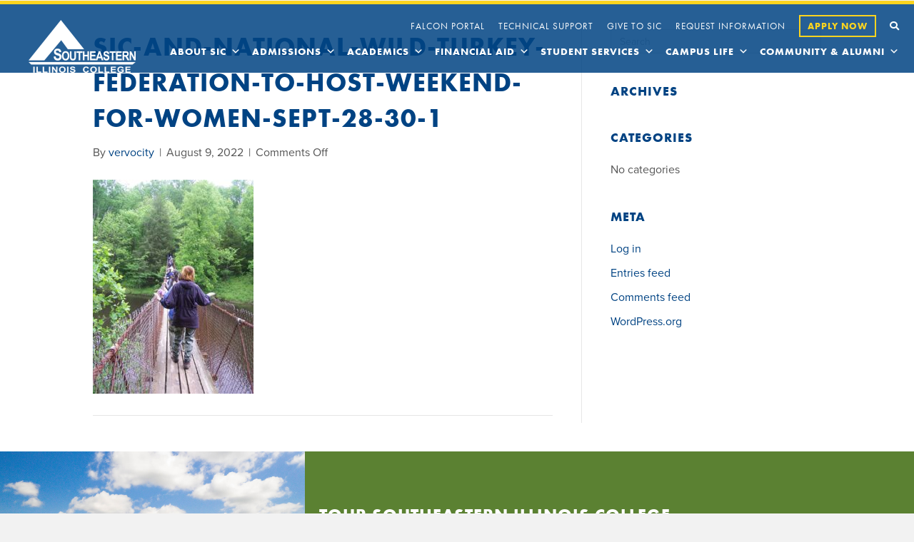

--- FILE ---
content_type: text/css
request_url: https://sic.edu/wp-content/plugins/vervocity-customizations/public/css/parts/main.css
body_size: 2116
content:
/**

MAIN - SITE WIDE STYLES

**/
.main-column a{
    font-family: var(--futura-pt-bold);
    text-decoration: underline !important;
}
.main-column a.fl-button{
    text-decoration: none !important;
}
/**
  Columns
**/
.button-bottom-col .sic-content-block{
    align-content: stretch;
    height: 100%;
    position: relative;
}
.button-bottom-col .sic-content-block .fl-module-content
,.button-bottom-col .sic-content-block .fl-cta-stacked{
    height: 100%;
}
.button-bottom-col .sic-content-block .fl-cta-stacked .fl-cta-text{
    margin-bottom: 75px;
}
.button-bottom-col .sic-content-block .fl-cta-stacked .fl-cta-button{
    position: absolute;
    bottom: 0;
    width: 100%;
}
/**
  PDF Embedder
**/
.pdfemb-viewer{
    position: relative;
}
.pdfemb-pagescontainer{
    border: 1px solid var(--dark-blue);
}
.pdfemb-toolbar{
    border: 1px solid var(--dark-blue) !important;
}
/** ======================================================================
    Sidebar
====================================================================== **/
.parent-page-link a {
    font-family: "futura-pt-bold" !important;
    text-transform: uppercase !important;
}

/** ======================================================================
    Breadcrumbs
====================================================================== **/
.pp-breadcrumbs.pp-breadcrumbs-navxt > span a,
.pp-breadcrumbs.pp-breadcrumbs-navxt span.current-item {
    padding: 5px 10px 3px !important;
    border-bottom: 2px solid #004383;
}
.pp-breadcrumbs a span.dashicons.dashicons-admin-home {
    font-family: 'dashicons';
}
.pp-breadcrumbs a span.dashicons.dashicons-admin-home:before {
    content: "\f102";
    font-size: 20px;
}
.pp-breadcrumbs.pp-breadcrumbs-navxt span:first-child a {
    background-color: #032f5d;
    border-color: #032f5d !important;
}
.pp-breadcrumbs.pp-breadcrumbs-navxt span a:hover {
    border-color: white !important;
}
.pp-breadcrumbs.pp-breadcrumbs-navxt span.crumb-separator {
    padding: 5px 0 !important;
}

/** ======================================================================
    Post Navigation
====================================================================== **/
.post-navigation .nav-links{
    align-items: stretch;
}
.post-navigation .nav-links .nav-previous
,.post-navigation .nav-links .nav-next{
    align-items: center;
    align-content: center;
    align-self: center;
    position: relative;
}
.post-navigation .nav-links .nav-previous a
,.post-navigation .nav-links .nav-next a{
    color: var(--red);
    font-weight: bold;
    font-family: "futura-pt-bold",Verdana,Arial,sans-serif;
    line-height: 1.15;
    padding-bottom: 4px;
    border-bottom: 2px solid var(--red);
}
.post-navigation .nav-links .nav-previous a:hover
,.post-navigation .nav-links .nav-next a:hover{
    color: var(--dark-blue);
    border-bottom-color: var(--dark-blue);
}
.post-navigation .nav-links .nav-previous a{
    padding-left: 40px;
}
.post-navigation .nav-links .nav-next a{
    padding-right: 40px;
}
.post-navigation .nav-links .nav-previous a:before
,.post-navigation .nav-links .nav-next a:after{
    font-family: dashicons;
    display: inline-block;
    line-height: 1.15;
    font-style: normal;
    speak-as: never;
    text-decoration: inherit;
    text-transform: none;
    text-rendering: auto;
    -webkit-font-smoothing: antialiased;
    -moz-osx-font-smoothing: grayscale;
    width: 25px;
    height: 25px;
    font-size: 24px;
    vertical-align: middle;
    text-align: center;
    transition: color .1s ease-in;
}
.post-navigation .nav-links .nav-previous a:before{
    content: "\f340";
    position: absolute;
    left: 0;
    top: 0;
}

.post-navigation .nav-links .nav-next a:after{
    content: "\f344";
    position: absolute;
    right: 0;
    top: 0;
}

/** ======================================================================
    YouTube Videos
====================================================================== **/
.youtube-callout-col .fl-col-content {
    max-width: 500px;
    float: right;
}

@media only screen and (max-width: 992px) {
    
    .slant-bg.request-info-row .fl-row-content:before {
        display: none;
    }
    
}

@media only screen and (max-width: 768px) {

    .slant-bg .fl-row-content:before {
        display: none;
    }

}

/** ======================================================================
    Gravity Forms
====================================================================== **/
.page-cta-col{
	position: relative;
	z-index: 10;
    margin-left: -80px;
    margin-bottom: 40px;
    padding: 40px;
    width: calc(100% + 100px) !important;
    background-color: var(--light-blue);
    background-image: url("/wp-content/uploads/2021/07/sic-geo-pattern-300x300.png");
    background-repeat: repeat;
    background-position: center center;
    background-attachment: scroll;
    background-size: auto;
    border-style: solid;
    border-width: 0;
    background-clip: border-box;
    border-color: var(--yellow);
    border-left-width: 5px;
}
.page-cta-col.cta-yellow-border{
    border-color: var(--yellow);
}
.page-cta-col.page-cta-left-aligned {
    margin-right: -80px;
    margin-left: 0;
    border-left: 0;
    border-right-width: 5px;
}
.page-cta-col h3{
    color: var(--white);
    margin: 0 0 20px 0;
}
.page-cta-col ul{
    list-style: none;
    margin: 0;
    padding: 0;

    display: grid;
    grid-template-columns: repeat(2, 1fr);
    grid-column-gap: 20px;
    grid-row-gap: 20px;
    grid-auto-rows: 1fr;

    justify-content: center;
}
.page-cta-col ul li{
    background-color: var(--white);
    display: flex;
    align-items: center;
}
.page-cta-col ul li a{
    display: inline-flex;
    gap: 10px;
    width: 100%;
    text-decoration: none !important;
    padding: 10px;
    position: relative;
    line-height: 1.15;
    justify-content: space-between;
    align-items: center;
}
.page-cta-col ul li a:hover{
    color: var(--green);
}
.page-cta-col .pp-gf-content form {
    max-width: 800px;
}

@media only screen and (max-width: 992px) {
    
   .page-cta-col{
       padding: 20px;
       margin-left: 0;
       width: 100% !important;
   }
    
}
@media only screen and (max-width: 768px) {

    .page-cta-col ul{
        grid-template-columns: repeat(1, 1fr);
    }

}
/** ======================================================================
    Buttons
====================================================================== **/
a.fl-button {
    position: relative;
}

/* Button with background */
.fl-module:not(.button-no-bg) i.fl-button-icon.dashicons-arrow-right-alt {
    position: absolute;
    right: 0;
    top: 0;
    bottom: 0;
    width: 32px;
    margin: 0;
    padding: 0 6px;
    display: flex;
    justify-content: flex-end;
    align-items: center;
    background-color: #ffffff24;
    transition: .5s ease all;
}
.fl-module:not(.button-no-bg) .fl-button:hover i.fl-button-icon.dashicons-arrow-right-alt {
    width: 100%;
    transition: .5s ease all;
}

/* Button without background */
.button-no-bg a.fl-button i.fl-button-icon-after.dashicons {
    margin-left: 4px;
}
a.fl-button.fl-button-no-bg {
    letter-spacing: 1px;
    background-color: transparent !important;
    padding: 0 0 4px 0;
    border: none !important;
    border-bottom: 2px solid !important;
    line-height: 1.5;
    margin-top: 15px;
}
a.fl-button.fl-button-no-bg .dashicons {
    font-size: 18px;
    width: 18px;
    height: 18px;
    line-height: 18px;
    margin-left: 4px;
    color: inherit;
}
a.vi-button.vi-button_underline {
    display: inline-flex;
    align-items: center;
    text-transform: uppercase;
    font-weight: 800;
    letter-spacing: .5px;
    padding-bottom: 2px;
    border-bottom: 2px solid;
    color: var(--red);
}
a.vi-button.vi-button_underline .dashicons {
    margin-left: 6px;
}
a.vi-button.vi-button_underline:hover {
    color: var(--light-blue);
}

/** ======================================================================
    Tables
====================================================================== **/
table.sic-table{
    width: 100%;
}
table.sic-table th{
    background-color: var(--light-blue) !important;
    color: var(--white);
    border: 1px solid var(--light-gray);
    padding: 5px 10px;
    font-family: var(--futura-pt-bold);
    letter-spacing: 1px;
    text-transform: uppercase;
    line-height: 1.15;
}
table.sic-table td{
    border: 1px solid var(--light-gray);
    padding: 5px 10px;
    font-size: 14px;
}
/**
  Mission Statement
**/
.institutional-goal-list ul li .pp-list-item-icon{
    font-family: var(--futura-pt-bold);
    line-height: 1.75 !important;
}

/**
  Net Price Calculator
**/
iframe.netprice-iframe {
    width: 100%;
    border: 0;
    height: 1000px;
    overflow: hidden;
}
/**
  Responsive iframe
**/
.responsive-iframe-container {
    position: relative;
    overflow: hidden;
    width: 100%;
    padding-top: 56.25%;
}
.responsive-iframe {
    position: absolute;
    top: 0;
    left: 0;
    bottom: 0;
    right: 0;
    width: 100%;
    height: 100%;
}

--- FILE ---
content_type: text/css
request_url: https://sic.edu/wp-content/plugins/vervocity-customizations/public/css/parts/board-of-trustees.css
body_size: 241
content:
/** ======================================================================
    Board Minutes Archive
====================================================================== **/
table.sic-board-minutes-archive{
    width: 100%;
}
table.sic-board-minutes-archive td{
    border: 1px solid var(--light-gray);
    padding: 5px 10px;
}
table.sic-board-minutes-archive td.sic-board-minutes-year{
    background-color: var(--light-blue);
    border-left: 5px solid var(--yellow);
}
table.sic-board-minutes-archive td.sic-board-minutes-year h3{
    color: var(--white);
    margin: 5px 0;
}
table.sic-board-minutes-archive th{
    border: 1px solid var(--light-gray);
    background-color: var(--light-gray);
    text-transform: uppercase;
    padding: 5px 10px;
    letter-spacing: 1px;
}
table.sic-board-minutes-archive td{
    font-size: 14px;
    text-transform: uppercase;
    letter-spacing: 1px;
}
table.sic-board-minutes-archive td.sic-board-minutes-date{
    font-weight: bold;
}
table.sic-board-minutes-archive th.sic-board-minutes-link{
    text-align: center;
}
table.sic-board-minutes-archive td.sic-board-minutes-link{
    text-align: center;
    font-size: 12px;
}
table.sic-board-minutes-archive td.sic-board-minutes-link a{
    text-decoration: underline;
}


--- FILE ---
content_type: text/css
request_url: https://sic.edu/wp-content/plugins/vervocity-customizations/public/css/parts/footer.css
body_size: 154
content:
/**

FOOTER STYLES

**/

/** ======================================================================
    Footer
====================================================================== **/
footer ul#menu-social-links i {
    margin-right: 4px;
}

footer i.fab.fa-linkedin {
    color: #054383;
    background-color: white;
    border-radius: 2px;
    font-size: 10px;
    width: 14px;
    text-align: center;
    padding: 2px 3px;
}

footer li#menu-item-480-37 a:hover i.fab.fa-linkedin {
    background-color: #fcd41f;
}